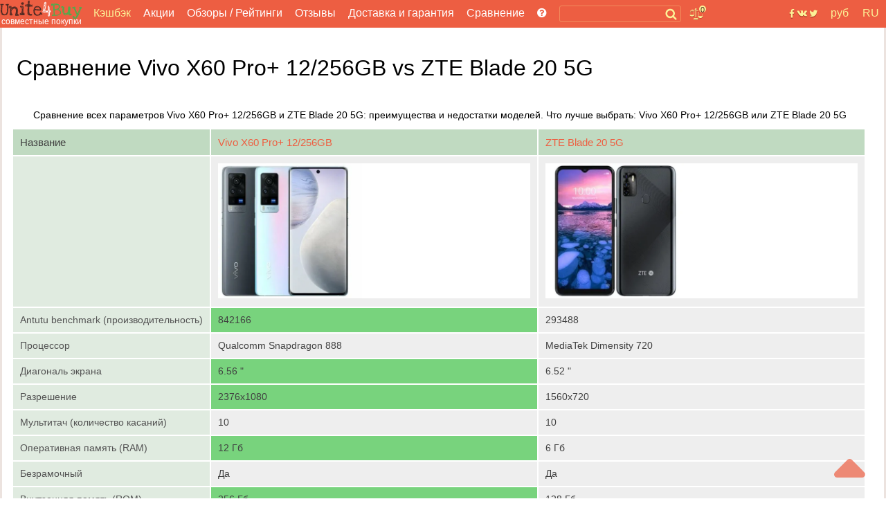

--- FILE ---
content_type: text/html; charset=utf-8
request_url: https://unite4buy.ru/sravnenie-ZTE-Blade-20-5G_Vivo-X60-Pro-Plus/
body_size: 22986
content:


<!DOCTYPE html>
<html lang="ru"  >
<head>
    
    
    <meta charset="utf-8">
    <meta http-equiv="X-UA-Compatible" content="IE=edge">
    <meta name="viewport" content="width=device-width, initial-scale=1">

    
        <link rel="preload" as="image" href="https://unite4buy.com/resize/110/-/media/images/2021/01/05/vivo-x60-pro-main-0_t3JbN6R.jpg" />
        <link rel="preload" as="image" href="https://unite4buy.com/resize/110/-/media/images/2020/11/04/zte_blade_20_main_0.jpg" />  
        <meta content='Сравнение всех параметров Vivo X60 Pro+ 12/256GB и ZTE Blade 20 5G: преимущества и недостатки моделей. Что лучше выбрать: Vivo X60 Pro+ 12/256GB или ZTE Blade 20 5G' name="description">
        
        
        <link rel="preload" href="/static/css/fonts/fontawesome-webfont.woff2?v=4.7.0" as="font" type="font/woff2" crossorigin>
        
        <link rel="preload" href="/static/css/sgs14.css" as="style" onload="this.onload=null;this.rel='stylesheet'">
        <noscript><link rel="stylesheet" href="/static/css/sgs14.css"></noscript>
        <link rel="preload" href="/static/css/media.17.07.22.css" as="style" onload="this.onload=null;this.rel='stylesheet'">
        <noscript><link rel="stylesheet" href="/static/css/media.17.07.22.css"></noscript>
        <link rel="preload" href="/static/css/font-awesome/font-awesome.min.css" as="style" onload="this.onload=null;this.rel='stylesheet'">
        <noscript><link rel="stylesheet" href="/static/css/font-awesome/font-awesome.min.css"></noscript>
        <link rel="preload" href="/static/css/custom.040720.css" as="style" onload="this.onload=null;this.rel='stylesheet'">
        <noscript><link rel="stylesheet" href="/static/css/custom.040720.css"></noscript>
        
        <style>
        *,:after,:before{-webkit-box-sizing:inherit;box-sizing:inherit}:root{-moz-tab-size:4;-o-tab-size:4;tab-size:4}@font-face{font-display:swap;font-family:FontAwesome;src:url(/static/css/fonts/fontawesome-webfont.woff2?v=4.7.0) format("woff2");font-weight:400;font-style:normal}body{font-family:-apple-system,BlinkMacSystemFont,Segoe UI,Roboto,Ubuntu,Helvetica,Arial,sans-serif,"Apple Color Emoji","Segoe UI Emoji",Segoe UI Symbol;background:#fff}img{max-width:100%;height:auto}.clear{clear:both}.pad-20{width:100%;height:20px;clear:both}a{color:#ed5f42;text-decoration:none}a:hover{color:#f33c18;text-decoration:none}.body-wrapper{width:100%;height:100%;margin:0 auto}.bn-title{border-bottom:1px solid #ededed}.bn-title__h2{text-align:center}.bn-line{width:100%;margin:4px 0;padding:8px 0}.bn-line--active{background:#f8f8f8;border-left:3px solid #ed5f42;box-sizing:border-box}.bn-stats{color:#707070;font-size:.8em}.bn-price{float:left;width:6%;font-size:.9em;padding:10px 4px}.bn-price__usd{color:#2f812b}.bn-price__rub{color:#707070}.bn-numb{float:left;width:5%;color:#ce2a24;padding:6px 0 2px 0}.bn-chartbox{float:left;padding:0;background:#edeeed;width:64%}.bn-chart{background:#50ab4c;border-right:1px solid #2f812b}.bn-chart.geekbench_item{background:#18aaf5;border-right:1px solid #2f812b}.bn-footer{border-top:1px solid #ededed;text-align:center;padding:8px}.bn-box{border:1px solid #ededed}.main__btn{display:inline-block;border:1px solid #ed5e42;padding:4px 8px;margin:8px;border-radius:4px}.page-wrapper{height:100%;margin:0 auto;background:#fff}.cntr{text-align:center}.main{background:#fff;border-left:3px solid #ece3df;border-right:3px solid #ece3df}.n-menu{padding-left:4px}.n-menu a{color:#fff;text-decoration:none;font-size:1em;font-weight:400}.n-menu a:hover{color:#fff297;text-decoration:underline}.n-menu ul{width:100%;list-style:none;margin:0;padding:0;text-align:center;background:#ed5e42}.n-menu li{display:inline-block;margin-right:10px;margin-left:4px;box-sizing:border-box;vertical-align:middle;text-align:left;line-height:.85}.n-reviews{color:#fff}.n-reviews:hover>div{cursor:pointer;visibility:visible;opacity:1;z-index:1200;transition:.3s;transform:translateY(0);transition-delay:0s,0s,.3s;background:#ed5e42}.n-reviews__drop{visibility:hidden;opacity:0;position:absolute;background:#ed5e42;z-index:1200;color:#fff;width:128px;padding-top:15px;transition:all .3s ease-in-out 0s,visibility 0s linear .3s,z-index 0s linear 10ms}.n-review__btn{display:block;color:#fff297;padding:8px 8px;font-size:.9em}.oneline{margin:10px 0 0 0}h1,h2,h3,h4,h5{font-weight:400}.fa{display:inline-block;font:normal normal normal 14px/1 FontAwesome;font-size:inherit;text-rendering:optimizeSpeed;-webkit-font-smoothing:antialiased;-moz-osx-font-smoothing:grayscale}.fa-lg{font-size:1.33333333em;line-height:.75em;vertical-align:-15%;min-width:22px;min-height:16px}.fa-bars:before,.fa-navicon:before,.fa-reorder:before{content:"\f0c9"}.footer-wrapper{clear:both;background:#ededed}.footer{background:#ededed;padding-top:16px}.footer__left{text-align:left}.footer__center{padding:5px}.footer__right{text-align:right}.footer__bottom{text-align:center;padding:10px;font-size:.8em;color:#666}.b-logobox__logo--footer{width:68px;height:28px}.b-logobox__txt--footer{font-size:.8em;color:#ed5e42;padding-left:11%}.n-header-wrapper{background:#ed5e42;position:fixed;width:100%;z-index:900}.n-header{background:#ed5e42;height:40px;max-width:1280px;margin:auto}.n-header-compensator{height:40px}.hbl{float:left;height:40px;box-sizing:border-box}.hbr{float:right;box-sizing:border-box}.n-header__logo{margin-right:8px;width:119px;height:40px;background:url(/static/img18/logo18.svg) no-repeat}.n-header__logo-text{text-align:center;color:#fff;font-size:12px;padding-top:24px}.n-header__searchbox{position:relative;height:40px;margin:0 2px 0 8px}.n-header__search{border:1px solid #f28b5c;border-radius:3px;background:#ed5e42;margin-top:8px;position:relative;color:#fcf297;box-sizing:border-box;padding:1px 2px;font-size:.9em;height:24px;width:100%}.n-header__s-icon{width:17px;height:17px;background:url(/static/img18/search.svg) no-repeat center;position:absolute;top:12px;right:6px}.hide-r-search{height:0;visibility:hidden;opacity:0;z-index:-1}.r-search{display:none;height:40px;padding:10px 16px 6px 16px;box-sizing:border-box;text-align:center;width:100px;color:#fff}.r-search-pan{margin:0 8px}.n-header__compare{border-radius:3px;padding:2px 4px;margin:12px 10px 8px 10px;background:url(/static/img18/compare.svg) no-repeat;background-size:contain;width:20px;height:20px;position:relative}.n-header__compare-n{width:14px;height:14px;color:#502a23;background:#fcf297;border:2px solid #ed5e42;text-align:center;position:absolute;top:-6px;right:-6px;border-radius:50%;font-size:.7em}.n-header__compare:hover{background-color:#d65238}.compare-table th{background:#c0dac1;font-weight:400;color:#000;font-size:1.1em}.comp{position:absolute;right:-100px;top:10px;background-color:#fff;border:2px solid #ed5e42;box-sizing:border-box;width:280px;font-size:.8em}.comp__hint{color:#ed5e42}.comp:before{content:"";width:0;height:0;border-left:8px solid transparent;border-right:8px solid transparent;border-bottom:8px solid #ed5e42;position:absolute;top:-8px;right:36px}.compare-table{border-collapse:collapse;width:98%;background:#eee}.compare-table tr>.compare-table__cell:first-child{white-space:nowrap}.compare-table th,td{text-align:left;padding:10px;border-style:solid;border-width:0 2px 2px 0;border-color:#fff;color:#404040}.compare-table td:first-child{background:#e0ebe0;color:#525252}.compare-table__cell{padding:10px}.compare-table__cell--best{background:#78d37d}.compare-table td:first-child i{color:#ed5e42}.compare-close__btn{display:inline-block;color:#525252;margin-left:6px}.compare-close__btn:hover{color:#333;cursor:pointer}.compare-clear__btn{display:inline-block;color:#525252;margin-left:10px}.compare-clear__btn:hover{color:#333;cursor:pointer}.hide-comp{visibility:hidden;opacity:0;z-index:-1;height:0;width:0;padding:0;margin:0}.comp__header{padding:4px;color:#d65238;font-size:1.2em}.comp__line{padding:4px}a.comp__btn{display:inline-block;border:1px solid #ed5e42;padding:4px 8px;margin:8px;border-radius:4px;text-transform:uppercase;color:#ed5e42}.n-soc{background:url(/static/img18/social.svg) no-repeat center;width:42px;height:40px;margin:0 8px}.n-soc:hover{cursor:pointer;filter:invert(0);background-color:#d65238}.n-soc:hover>div{cursor:pointer;visibility:visible;opacity:1;z-index:1200;transform:translateY(0);transition-delay:0s,0s,.3s}.n-soc__drop{visibility:hidden;opacity:0;z-index:-1}.n-soc__drop{position:absolute;background:#ce4e34;z-index:1200;color:#fcf297;margin-top:40px}.n-social{padding-top:8px}.n-social__btn{display:block;color:#fff297;padding:8px 8px;font-size:.9em}.n-social__txt{font-size:1em;margin-left:8px}.n-lang{height:40px;color:#fcf297;box-sizing:border-box;position:relative;padding:10px 0 6px 0;text-align:center;width:45px}.n-lang:hover{cursor:pointer;background-color:#d65238;color:#fff297}.n-lang:hover>div{cursor:pointer;visibility:visible;opacity:1;z-index:1200;transition:.3s;transform:translateY(0);transition-delay:0s,0s,.3s}.n-lang__drop{visibility:hidden;opacity:0;z-index:-1;transition:all .3s ease-in-out 0s,visibility 0s linear .3s,z-index 0s linear 10ms;background:#ce4e34;margin-top:11px;position:relative;width:140px;overflow:hidden;left:-95px}.n-lang__drop a{color:#fcf297}.n-lang__drop a:hover{color:#fff;text-decoration:underline}.n-lang__item{padding:8px 4px;width:33%;float:left}.n-lang__item:hover{background:#963b28;color:#fff297}.n-currency__item{padding:8px 2px;width:50%;float:left}.n-currency__item:hover{background:#963b28;color:#fff297}.hbmm{display:none;float:left;margin:8px;color:#fff}.hide-m-menu{visibility:hidden;opacity:0;z-index:-1;height:0;margin:0;padding:0}.m-menu{position:relative}.m-menu a{color:#fff}.m-menu__line{padding:8px 16px;border-bottom:1px solid rgba(0,0,0,.1)}.m-menu__line--separator{height:4px;background:rgba(0,0,0,.1)}.m-menu__line :last-of-type{border-bottom:none}.m-menu__compensator{height:20px}.m-menu__gradient{position:absolute;bottom:0;left:0;width:calc(100% - 80px);height:32px;background-image:linear-gradient(to top,rgba(237,94,66,1) 0,rgba(237,94,66,0) 100%)}.m-menu__gradient--off{display:none}.n-sbox{position:absolute;display:block;top:42px;background:#ebf5eb;border-top:1px solid #b8c6b9;box-shadow:0 2px 2px rgba(0,0,0,.3);z-index:900;width:100%;max-width:1200px;margin:auto;text-align:left;box-sizing:border-box}.n-sbox:before{content:"";width:0;height:0;border-left:8px solid transparent;border-right:8px solid transparent;border-bottom:8px solid #ebf5eb;position:absolute;top:-8px;right:30%}.hide-n-sbox{visibility:hidden;opacity:0;z-index:-1;height:0;padding:0;margin:0}.n-sbox__title{font-size:1em;color:#525252;padding:6px 12px}.n-sbox__line--grey{background:#a7afa8;padding:3px 12px}.n-sbox__line--grey a{color:#fff}.button_up{width:45px;height:45px;opacity:.7;position:fixed;bottom:30px;cursor:pointer;right:30px;fill:#ed5e42;z-index:1000}.button_up:hover{opacity:1}.grid:after,[class*=col-],[class*=grid],[class*=mobile-]{-webkit-box-sizing:border-box;-moz-box-sizing:border-box;box-sizing:border-box}[class*=col-]{float:left;min-height:1px;padding-right:16px}[class*=col-] [class*=col-]:last-child{padding-right:16px}.grid{width:100%;max-width:1440px;min-width:748px;margin:0 auto;overflow:hidden}.grid:after{content:"";display:table;clear:both}.grid-pad{padding-left:16px;padding-right:0}.col-4-12{width:33.33%}@media screen and (max-width:1156px){.n-menu{margin-top:4px}.n-header__searchbox{width:600px}.n-social__txt{display:none}.n-soc__drop{min-width:42px;text-align:center}.hbmm{display:block;z-index:3000}.hide-menu{display:none}}@media screen and (max-width:960px){.n-header__searchbox{width:450px}}@media screen and (max-width:856px){.hbl .n-header__logo{margin:5px 0 8px 0;width:52px;height:32px;background-image:var(--icon-u4b)}.n-header__logo-text{display:none}.hide-on-tablet{display:none!important;width:0;height:0}}.bn-name{float:left;width:25%;color:#ed5f42;text-align:right;padding:10px;position:relative}.madeinsp5{display:inline-block;background:transparent url(/static/img18/sp5__logo.svg) no-repeat;background-size:contain;width:60px;height:33px;-webkit-filter:grayscale(100%);-moz-filter:grayscale(100%);-o-filter:grayscale(100%);filter:grayscale(100%);-webkit-transition:all .5s;-moz-transition:all .5s;-o-transition:all .5s;transition:all .5s}.madeinsp5:hover{-webkit-filter:none;-moz-filter:none;-ms-filter:none;-o-filter:none;filter:none}.b-logobox__logo{font-size:2.6em}.b-logobox__logo--footer{width:68px;height:28px}.b-logobox__txt--footer{font-size:.8em;color:#ed5e42;padding-left:11%}.logo-color1{color:#502a23}.logo-color2{color:#ed5e42}.logo-color3{color:#50ab4c}.rating-wrapper{display:block;width:170px;margin:auto}.rating{border:none;margin:0}.rating>input{display:none}.rating>label:before{margin-top:2px;padding:0 5px 0 5px;font-size:1.25em;font-family:FontAwesome;display:inline-block;content:"\f005"}.rating>.half:before{content:"\f089";position:absolute}.rating>label{color:#ccc;float:right;margin:4px 1px 0 0;height:25px}.rating>input.radio-btn:checked~label,.rating>label:hover,.rating>label:hover~label{color:#db4e32!important;cursor:pointer}.rating>input.radio-btn:checked~label:before,.rating>label:hover:before,.rating>label:hover~label:before{color:#db4e32!important;cursor:pointer}@media screen and (max-width:767px){.n-header__searchbox{width:350px}nav ul{display:none}.grid{width:100%;min-width:0;margin-left:0;margin-right:0;padding-left:8px;padding-right:8px}[class*=col-]{width:auto;float:none;margin:8px 0;padding-left:0;padding-right:8px}[class*=col-] [class*=col-]{padding-right:0}[class*=col-] [class*=col-]:last-child{padding-right:0}[class*=mobile-col-]{float:left;margin:0 0 8px;padding-left:0;padding-right:8px;padding-bottom:0}.hide-on-mobile{display:none!important;width:0;height:0}.bn-name{width:60%;font-size:.9em}.bn-numb{width:20%;padding:10px 4px 4px 10px}.bn-price{width:20%;padding:10px 4px 4px 10px;font-size:.8em}.compare-table td,.compare-table th{text-align:left;padding:4px;border-style:solid;border-width:0 1px 1px 0;border-color:#fff;color:#404040}.compare-table tr>.compare-table__cell:first-child{white-space:normal}.rating{text-align:left;width:170px}.rating>label:before{padding:0 10px 0 0}}@media screen and (max-width:622px){.n-header__searchbox{width:300px}}@media screen and (max-width:560px){.n-header__searchbox{width:180px}}@media screen and (max-width:476px){.hide-menu--soc{display:none}.n-social__txt{display:inline-block}}@media screen and (max-width:415px){.n-header__searchbox{display:none}.r-search{display:block}.hbl .r-search{width:120px}}@media screen and (max-width:360px){.page-wrapper{display:block;max-width:360px}.n-lang__item{padding:8px 2px}.n-currency__item{padding:8px 0}.r-search{padding:10px 6px 6px 6px;width:100px}}@media screen and (max-width:320px){.page-wrapper{display:block;max-width:320px}.hbl .r-search{width:95px}}
        </style>


    
    
        <meta name='yandex-verification' content='624b41e1107b6f48' />
    
    <meta name="a.validate.01" content="abe72ccc4eaca616a8ce80f60a492075919f" />


    
    
        <link rel="alternate" href="https://unite4buy.ru/sravnenie-ZTE-Blade-20-5G_Vivo-X60-Pro-Plus/" hreflang="ru" />
    
        <link rel="alternate" href="https://unite4buy.com/compare-ZTE-Blade-20-5G_Vivo-X60-Pro-Plus/" hreflang="en" />
    
        <link rel="alternate" href="https://unite4buy.com/es/comparar-ZTE-Blade-20-5G_Vivo-X60-Pro-Plus/" hreflang="es" />
    
        <link rel="alternate" href="https://unite4buy.com/fr/comparatif-ZTE-Blade-20-5G_Vivo-X60-Pro-Plus/" hreflang="fr" />
    
        <link rel="alternate" href="https://unite4buy.com/pt/comparison-ZTE-Blade-20-5G_Vivo-X60-Pro-Plus/" hreflang="pt" />
    
        <link rel="alternate" href="https://unite4buy.com/it/compara-ZTE-Blade-20-5G_Vivo-X60-Pro-Plus/" hreflang="it" />
    
        <link rel="alternate" href="https://unite4buy.com/de/vergleichj-ZTE-Blade-20-5G_Vivo-X60-Pro-Plus/" hreflang="de" />
    
        <link rel="alternate" href="https://unite4buy.com/pl/porownaj-ZTE-Blade-20-5G_Vivo-X60-Pro-Plus/" hreflang="pl" />
    
        <link rel="alternate" href="https://unite4buy.com/el/synkrisi-ZTE-Blade-20-5G_Vivo-X60-Pro-Plus/" hreflang="el" />
    
        <link rel="alternate" href="https://unite4buy.com/nl/vergelijk-ZTE-Blade-20-5G_Vivo-X60-Pro-Plus/" hreflang="nl" />
    
        <link rel="alternate" href="https://unite4buy.com/cs/ZTE-Blade-20-5G_Vivo-X60-Pro-Plus-porovnani/" hreflang="cs" />
    
        <link rel="alternate" href="https://unite4buy.com/tr/ZTE-Blade-20-5G_Vivo-X60-Pro-Plus-karsilastirma/" hreflang="tr" />
    
        <link rel="alternate" href="https://unite4buy.com/id/perbandingan-ZTE-Blade-20-5G_Vivo-X60-Pro-Plus/" hreflang="id" />
    
        <link rel="alternate" href="https://unite4buy.com/ko/compare-ZTE-Blade-20-5G_Vivo-X60-Pro-Plus/" hreflang="ko" />
    
        <link rel="alternate" href="https://unite4buy.com/ja/compare-ZTE-Blade-20-5G_Vivo-X60-Pro-Plus/" hreflang="ja" />
    
        <link rel="alternate" href="https://unite4buy.com/zh/compare-ZTE-Blade-20-5G_Vivo-X60-Pro-Plus/" hreflang="zh" />
    
        <link rel="alternate" href="https://unite4buy.com/no/sammenligne-ZTE-Blade-20-5G_Vivo-X60-Pro-Plus/" hreflang="no" />
    
        <link rel="alternate" href="https://unite4buy.com/sv/jamfor-ZTE-Blade-20-5G_Vivo-X60-Pro-Plus/" hreflang="sv" />
    
        <link rel="alternate" href="https://unite4buy.com/da/sammenlign-ZTE-Blade-20-5G_Vivo-X60-Pro-Plus/" hreflang="da" />
    
        <link rel="alternate" href="https://unite4buy.com/fi/vertailu-ZTE-Blade-20-5G_Vivo-X60-Pro-Plus/" hreflang="fi" />
    
        <link rel="alternate" href="https://unite4buy.com/sk/porovnanie-ZTE-Blade-20-5G_Vivo-X60-Pro-Plus/" hreflang="sk" />
    
        <link rel="alternate" href="https://unite4buy.com/he/compare-ZTE-Blade-20-5G_Vivo-X60-Pro-Plus/" hreflang="he" />
    
        <link rel="alternate" href="https://unite4buy.com/ar/compare-ZTE-Blade-20-5G_Vivo-X60-Pro-Plus/" hreflang="ar" />
    

    <link rel= "preconnect" href="https://partner.googleadservices.com" />
    <link rel= "preconnect" href="https://adservice.google.com" />
    <link rel= "preconnect" href="https://pagead2.googlesyndication.com" />
    <link rel= "preconnect" href="https://www.google-analytics.com" />
    
    
    
    <style>
        :root{--icon-u4b:url("[data-uri]")}.card-s{box-sizing:border-box;height:8vh;overflow:hidden;border:1px solid transparent;border-bottom-color:#ebedf0;padding-top:4px;position:relative}.card-s__img{float:left;width:48px;height:40px;margin-top:4px;background-position:center;background-repeat:no-repeat;background-size:contain}.card-s__left{float:left;height:56px}.card-s__right{float:right;width:76px;height:56px;padding-top:7px}.card-s__right--comp{float:right;text-align:center;width:36px;height:56px;padding-top:7px}.card-s__title{color:#ed5e42;max-width:180px}.card-s__desc{display:inline-block;color:#8b9cb2;border:1px solid #d1d6dd;padding:2px 4px;border-radius:3px}.input-compare{min-width:300px;height:28px;border:1px solid #ed5e42;border-radius:4px}.btn-compare{display:inline-block;border:1px solid #ed5e42;padding:4px 8px;margin:8px;border-radius:4px;text-transform:uppercase;color:#ed5e42;background-color:#fff}.btn-compare:hover{background-color:#ed5e42;color:#fff}
    </style>
    
    <!-- Yandex.RTB -->
    
        <script >window.yaContextCb=window.yaContextCb||[]</script>
        <script>
            if (!(/Android|webOS|iPhone|iPad|iPod|BlackBerry|BB|PlayBook|IEMobile|Windows Phone|Kindle|Silk|Opera Mini/i.test(navigator.userAgent))) {
                document.addEventListener('DOMContentLoaded',function() { var e=document.createElement("script");e.type="text/javascript",e.async=!0,e.src="https://yandex.ru/ads/system/context.js";var a=document.getElementsByTagName("script")[0];a.parentNode.insertBefore(e,a);}, false);
            } else {
                var lazyadsense=!1;window.addEventListener("scroll",function(){(0!=document.documentElement.scrollTop&&!1===lazyadsense||0!=document.body.scrollTop&&!1===lazyadsense)&&(!function(){var e=document.createElement("script");e.type="text/javascript",e.async=!0,e.src="https://yandex.ru/ads/system/context.js";var a=document.getElementsByTagName("script")[0];a.parentNode.insertBefore(e,a)}(),lazyadsense=!0)},!0);
            }
        </script>
     

    <link rel="icon" href="/static/img/favicon.ico" type="image/x-icon">
     


    <title>Сравнение Vivo X60 Pro+ 12/256GB vs ZTE Blade 20 5G</title>
    <base href="/"/>
</head>

<body style="margin:0;">
    <script>
        
    </script>
<div class="button_up" onclick="Up()"> 
<svg xmlns="http://www.w3.org/2000/svg" viewBox="0 0 320 512">
    <path d="M9.39 265.4l127.1-128C143.6 131.1 151.8 128 160 128s16.38 3.125 22.63 9.375l127.1 128c9.156 9.156 11.9 22.91 6.943 34.88S300.9 320 287.1 320H32.01c-12.94 0-24.62-7.781-29.58-19.75S.2333 274.5 9.39 265.4z" />
</svg>
</div>
<div class="body-wrapper">
    <div class="page-wrapper">
        <!-- header master -->
        <!-- header wrapper -->
        

 <script type="application/ld+json">
        {
          "@context" : "https://schema.org",
          "@type" : "Organization",
          "name" : "Unite4Buy",
            
          "url" : "https://unite4buy.ru/",
          "sameAs" : [
            
            "https://vk.com/club67137438",
            "https://twitter.com/Unite4Buy",
            "https://www.youtube.com/channel/UCEO7oYR5miD2SluivbuMeSw"
            
            
            
          ]
        }
</script>
        <div class="n-header-wrapper">
            <header class="n-header">
                <div class="hbmm" style="margin-top: 6px;">
                    <nav class="n-menu" onclick="toggleMobileMenu()">
                        <i class="fa fa-navicon fa-lg"></i>
                    </nav>
                </div>
                <div class="hbl">
                    <a href='/' aria-label='совместные покупки'>
                    <div class="n-header__logo" title="unite4buy">
                        <div class="n-header__logo-text hide-on-tablet"> 
                        совместные покупки 
                        </div>
                    </div>
                    </a>
                </div>

                <div class="hbl hide-menu">
                    <!-- B-menu -->
                    <nav class="n-menu">
                        <ul>
                            
                              <li class="oneline"><a style="color:#fcf297" target="_blank" href="https://u4b.ru/">Кэшбэк</a></li>
                           
                            <li class="oneline"><a href='/'>Акции</a></li>
                           
                                <li class="oneline n-reviews">Обзоры / Рейтинги
                                    <div class="n-reviews__drop">
                                        <div class="n-reviews__lst">
                                            <a class="n-review__btn" href='/reviews/'
                                            title='Обзоры'>
                                                Обзоры
                                            </a>
                                            <a class="n-review__btn" href='/ratings/'
                                            title='Рейтинги'>
                                                Рейтинги
                                            </a>
                                        </div>
                                    </div>
                                </li>
                            
                            <li  class="oneline "><a href='/otzyvy/' >Отзывы</a></li>
                            <li class="oneline "><a href='/dostavka-i-garantiya/'>Доставка и гарантия</a></li>
                            <li class="oneline n-reviews">Сравнение
                                <div class="n-reviews__drop">
                                    <div class="n-reviews__lst">
                                        <a class="n-review__btn" href='/comparelist/1/'>Сравнение телефонов</a>
                                         <a class="n-review__btn" href='/cpu/list-of-compare/1/'>Сравнение процессоров</a>
                                    </div>
                                </div>
                            </li>
                            <li class="oneline"><a href='/howto/' title='Помощь?'> <i class="fa fa-question-circle"></i></a>
                            </li>
                        </ul>
                        <div class="clear"></div>
                    </nav>
                    <!-- /B-menu-->
                </div>

                <div class="hbl">

                    <div class="n-header__searchbox">
                        <form method=GET class="searchform">
                            <label><input type="text" id="desktop-search" class="n-header__search" onclick="toggleSbox()"></label>
                            <span class="search__button">
                                <span class="n-header__s-icon" title='Поиск'></span>
                            </span>
                        </form>

                    </div>

                    <!-- Toggle mobile search -->
                    <div class="r-search" onclick="toggleMsearch()">
                        <i class="fa fa-search-plus "></i> Поиск
                    </div>
                    <!-- /Toggle mobile search -->

                </div>

                <div class="hbl">
                        <div class="n-header__compare" title='Сравнение' onclick="toggleComp()">
                            <div class="n-header__compare-n">0</div>
                            <!-- comparison pop-up-->
                            <!-- / comparison pop-up-->
                            
                        </div>
                        <div style="position:relative;width:10px;height:0px;" title='Сравнение' >
                            <!-- comparison pop-up-->
                            <!-- / comparison pop-up-->
                            <div class="comp hide-comp" id="comp">
                                <div class="comp__header">Сравнение:</div>
                                <!-- -->
                                <span class="comp__lines"></span>
                                <div class="comp__line cntr" id="compare__btn" >
                                    <a href="" class="comp__btn">сравнить <i class="fa fa-angle-right"></i></a>
                                </div>
                                <div class="comp__line comp__hint">
                                    Сравнить с:
                                </div>
                                <div class="comp__line comp__hint">
                                    Пожалуйста, введите название модели или его часть
                                </div>
                                <div class="comp__line comp__hint">
                                    <input class="comp__hint" id=comparesearch value="" autocomplete=off>&nbsp;<i class="fa fa-search"></i>
                                </div>
                                <span class="comp__searchlines"></span>
                            </div>
                        </div>
                </div>

                <!-- float right-->
                <div class="hbr">
                    <div class="n-lang">
                    
RU
<div class="n-lang__drop">

    

    
    <a href='https://unite4buy.com/compare-ZTE-Blade-20-5G_Vivo-X60-Pro-Plus/' rel="nofollow">
        <div class="n-lang__item">EN</div>
    </a>
    

    
    <a href='https://unite4buy.com/es/comparar-ZTE-Blade-20-5G_Vivo-X60-Pro-Plus/' rel="nofollow">
        <div class="n-lang__item">ES</div>
    </a>
    

    
    <a href='https://unite4buy.com/fr/comparatif-ZTE-Blade-20-5G_Vivo-X60-Pro-Plus/' rel="nofollow">
        <div class="n-lang__item">FR</div>
    </a>
    

    
    <a href='https://unite4buy.com/pt/comparison-ZTE-Blade-20-5G_Vivo-X60-Pro-Plus/' rel="nofollow">
        <div class="n-lang__item">PT</div>
    </a>
    

    
    <a href='https://unite4buy.com/it/compara-ZTE-Blade-20-5G_Vivo-X60-Pro-Plus/' rel="nofollow">
        <div class="n-lang__item">IT</div>
    </a>
    

    
    <a href='https://unite4buy.com/de/vergleichj-ZTE-Blade-20-5G_Vivo-X60-Pro-Plus/' rel="nofollow">
        <div class="n-lang__item">DE</div>
    </a>
    

    
    <a href='https://unite4buy.com/pl/porownaj-ZTE-Blade-20-5G_Vivo-X60-Pro-Plus/' rel="nofollow">
        <div class="n-lang__item">PL</div>
    </a>
    

    
    <a href='https://unite4buy.com/el/synkrisi-ZTE-Blade-20-5G_Vivo-X60-Pro-Plus/' rel="nofollow">
        <div class="n-lang__item">EL</div>
    </a>
    

    
    <a href='https://unite4buy.com/nl/vergelijk-ZTE-Blade-20-5G_Vivo-X60-Pro-Plus/' rel="nofollow">
        <div class="n-lang__item">NL</div>
    </a>
    

    
    <a href='https://unite4buy.com/cs/ZTE-Blade-20-5G_Vivo-X60-Pro-Plus-porovnani/' rel="nofollow">
        <div class="n-lang__item">CS</div>
    </a>
    

    
    <a href='https://unite4buy.com/tr/ZTE-Blade-20-5G_Vivo-X60-Pro-Plus-karsilastirma/' rel="nofollow">
        <div class="n-lang__item">TR</div>
    </a>
    

    
    <a href='https://unite4buy.com/id/perbandingan-ZTE-Blade-20-5G_Vivo-X60-Pro-Plus/' rel="nofollow">
        <div class="n-lang__item">ID</div>
    </a>
    

    
    <a href='https://unite4buy.com/ko/compare-ZTE-Blade-20-5G_Vivo-X60-Pro-Plus/' rel="nofollow">
        <div class="n-lang__item">KO</div>
    </a>
    

    
    <a href='https://unite4buy.com/ja/compare-ZTE-Blade-20-5G_Vivo-X60-Pro-Plus/' rel="nofollow">
        <div class="n-lang__item">JA</div>
    </a>
    

    
    <a href='https://unite4buy.com/zh/compare-ZTE-Blade-20-5G_Vivo-X60-Pro-Plus/' rel="nofollow">
        <div class="n-lang__item">ZH</div>
    </a>
    

    
    <a href='https://unite4buy.com/no/sammenligne-ZTE-Blade-20-5G_Vivo-X60-Pro-Plus/' rel="nofollow">
        <div class="n-lang__item">NO</div>
    </a>
    

    
    <a href='https://unite4buy.com/sv/jamfor-ZTE-Blade-20-5G_Vivo-X60-Pro-Plus/' rel="nofollow">
        <div class="n-lang__item">SV</div>
    </a>
    

    
    <a href='https://unite4buy.com/da/sammenlign-ZTE-Blade-20-5G_Vivo-X60-Pro-Plus/' rel="nofollow">
        <div class="n-lang__item">DA</div>
    </a>
    

    
    <a href='https://unite4buy.com/fi/vertailu-ZTE-Blade-20-5G_Vivo-X60-Pro-Plus/' rel="nofollow">
        <div class="n-lang__item">FI</div>
    </a>
    

    
    <a href='https://unite4buy.com/sk/porovnanie-ZTE-Blade-20-5G_Vivo-X60-Pro-Plus/' rel="nofollow">
        <div class="n-lang__item">SK</div>
    </a>
    

    
    <a href='https://unite4buy.com/he/compare-ZTE-Blade-20-5G_Vivo-X60-Pro-Plus/' rel="nofollow">
        <div class="n-lang__item">HE</div>
    </a>
    

    
    <a href='https://unite4buy.com/ar/compare-ZTE-Blade-20-5G_Vivo-X60-Pro-Plus/' rel="nofollow">
        <div class="n-lang__item">AR</div>
    </a>
    

</div>

                    </div>
                </div>
                <div class="hbr">
                    <div class="n-lang">
                        

руб
    <div class="n-lang__drop">
        
            
            <span onclick="javascript:set_currency('AED')">
                <span class="n-currency__item">AED درهم</span>
            </span>
        
            
            <span onclick="javascript:set_currency('BHD')">
                <span class="n-currency__item">BHD دب</span>
            </span>
        
            
            <span onclick="javascript:set_currency('BRL')">
                <span class="n-currency__item">BRL R$</span>
            </span>
        
            
            <span onclick="javascript:set_currency('CNY')">
                <span class="n-currency__item">CNY ¥</span>
            </span>
        
            
            <span onclick="javascript:set_currency('CZK')">
                <span class="n-currency__item">CZK Kč</span>
            </span>
        
            
            <span onclick="javascript:set_currency('DKK')">
                <span class="n-currency__item">DKK kr</span>
            </span>
        
            
            <span onclick="javascript:set_currency('EUR')">
                <span class="n-currency__item">EUR €</span>
            </span>
        
            
            <span onclick="javascript:set_currency('GBP')">
                <span class="n-currency__item">GBP £</span>
            </span>
        
            
            <span onclick="javascript:set_currency('IDR')">
                <span class="n-currency__item">IDR Rp</span>
            </span>
        
            
            <span onclick="javascript:set_currency('ILS')">
                <span class="n-currency__item">ILS ₪</span>
            </span>
        
            
            <span onclick="javascript:set_currency('INR')">
                <span class="n-currency__item">INR ₹</span>
            </span>
        
            
            <span onclick="javascript:set_currency('JPY')">
                <span class="n-currency__item">JPY ¥</span>
            </span>
        
            
            <span onclick="javascript:set_currency('KRW')">
                <span class="n-currency__item">KRW ₩</span>
            </span>
        
            
            <span onclick="javascript:set_currency('KWD')">
                <span class="n-currency__item">KWD د.ك</span>
            </span>
        
            
            <span onclick="javascript:set_currency('NOK')">
                <span class="n-currency__item">NOK kr</span>
            </span>
        
            
            <span onclick="javascript:set_currency('PLN')">
                <span class="n-currency__item">PLN zł</span>
            </span>
        
            
            <span onclick="javascript:set_currency('QAR')">
                <span class="n-currency__item">QAR ريال</span>
            </span>
        
            
            <span onclick="javascript:set_currency('RUB')">
                <span class="n-currency__item">RUB руб</span>
            </span>
        
            
            <span onclick="javascript:set_currency('SAR')">
                <span class="n-currency__item">SAR SAR</span>
            </span>
        
            
            <span onclick="javascript:set_currency('SEK')">
                <span class="n-currency__item">SEK kr</span>
            </span>
        
            
            <span onclick="javascript:set_currency('TRY')">
                <span class="n-currency__item">TRY ₺</span>
            </span>
        
            
            <span onclick="javascript:set_currency('UAH')">
                <span class="n-currency__item">UAH грн</span>
            </span>
        
    </div>

                    </div>
                </div>


                <div class="hbr  hide-menu--soc">
                    
                        <div class="n-soc">
                            <div class="n-soc__drop">
                                <div class="n-social">
                                    <a class="n-social__btn" href='/deals/'
                                            title='Новости'>
                                                Новости
                                    </a>
                                    <a class="n-social__btn" href='/Contacts/' target="_blank"
                                       title='Контакты'>
                                        <i class="fa fa-envelope"></i><span class="n-social__txt">Контакты</span>
                                    </a>
                                    
                                    <a class="n-social__btn" href="https://vk.com/club67137438" target="_blank"
                                       title="Группа Вконтакте">
                                        <i class="fa fa-vk"></i><span class="n-social__txt">Группа Вконтакте</span>
                                    </a>
                                    
                                    
                                    
                                    
                                    <a class="n-social__btn" href="https://twitter.com/Unite4Buy" target="_blank"
                                       title="twitter">
                                        <i class="fa fa-twitter"></i><span class="n-social__txt">Наш Twitter</span>
                                    </a>
                                    <a target=_blank href="https://t.me/unite4buy_official"  class="n-social__btn" title="telegram"><i class="fa fa-telegram"></i> <span class="n-social__txt">Telegram</span></a>
                                    
                                    
                                    
                                    <a class="n-social__btn"
                                       href="https://www.youtube.com/channel/UCEO7oYR5miD2SluivbuMeSw" target="_blank"
                                       title='Канал на YouTube'>
                                        <i class="fa fa-youtube-play"></i><span
                                            class="n-social__txt">Канал на YouTube</span>
                                    </a>
                                </div>
                            </div>

                        </div>
                    

                </div>
                <!--eof float right-->

                <!-- pop-up n-sbox | desktop searchpan -->
                <div class="n-sbox hide-n-sbox" id="n-sbox">
                    <div class="n-sbox__title">
                        возможно, вы искали
                    </div>
                    <!-- -->
                    <div class="n-sbox__line--grey item_line">
                        <a target=_blank class=item_search_pattern href='/search/?pattern='>посмотреть все результаты<span class=items_count></span></a>
                    </div>
                    <div class="n-sbox__title">
                        Обзоры
                    </div>
                    <!-- -->
                    <div class="n-sbox__line--grey review_line">
                        <a class=review_search_pattern target=_blank href="#">посмотреть все результаты<span class=reviews_count></span></a>
                    </div>
                </div>
                <!-- / pop-up n-sbox | desktop searchpan -->
            </header>

            <!-- Responsive search pan -->
            <div class="r-search-pan hide-r-search" id="r-search">
                <form method=GET class="searchform">
                 <label><input id="mobile-search" type="text" class="n-header__search" onclick="toggleMobileSbox()"></label>
                </form>
                <a class="m-search__button" href="#">
                    <span class="n-header__s-icon" title="Искать!"></span>
                </a>

                <!-- n-mobile-sbox Mobile search panel -->
                <div class="n-sbox hide-n-sbox" id="n-mobile-sbox">
                    <div class="n-sbox__title">
                        возможно, вы искали
                    </div>
                    <div class="m-sbox__line--grey item_line">
                        <a target=_blank class="m-item_search_pattern" href='/search/?pattern='>посмотреть все результаты<span class="m-items_count"></span></a>
                    </div>
                    <div class="n-sbox__title">
                        Обзоры
                    </div>
                    <div class="m-sbox__line--grey review_line">
                        <a class="m-review_search_pattern" target=_blank href="#">посмотреть все результаты<span class="m-reviews_count"></span></a>
                    </div>
                </div>
                <!-- /n-mobile-sbox Mobile search panel -->

            </div>

            <!-- /Responsive search pan -->

            <!-- pop-up mobile menu-->
            <div id="m-menu" class="hide-m-menu">
                <div class="m-menu">
                    <!-- sections-->
                    
                    <!-- nav -->
                    
                        <div class="m-menu__line"><a style="color:#fcf297" target=_blank href="https://u4b.ru/">Кэшбэк</a>
                        </div>
                    
                    <div class="m-menu__line "><a href='/'>Акции</a>
                    </div>
                    <div class="m-menu__line "><a href='/reviews/'>Обзоры</a>
                    </div>
                    
                    <div class="m-menu__line ">
                        <a href='/ratings/'>Рейтинги</a>
                    </div>
                    
                    
                    <div class="m-menu__line "><a href='/otzyvy/'>Отзывы</a>
                    </div>
                    <div class="m-menu__line "><a href='/dostavka-i-garantiya/'>Доставка и гарантия</a>
                    </div>
                    <div class="m-menu__line "><a href='/comparelist/1/'>Сравнение телефонов</a>
                    </div>
                    <div class="m-menu__line "><a href='/cpu/list-of-compare/1/'>Сравнение процессоров</a>
                    </div>
                    <div class="m-menu__line " ><a href='/howto/'>Помощь?</a>
                    </div>
                    <!-- /nav-->
                    <div class="m-menu__line--separator">
                    </div>

                    <!-- social nav -->
                        <div class="m-menu__line">
                                <a  href='/deals/'
                                        title='Новости'>
                                            Новости
                                </a>
                        </div>
                    <div class="m-menu__line">
                       
                        <a href='/Contacts/' target="_blank"
                           title='Контакты'><i class="fa fa-envelope"></i>&nbsp; Контакты</a></div>
                    
                    <div class="m-menu__line">
                        <a href="https://vk.com/club67137438" target="_blank"
                           title="Группа Вконтакте">
                            <i class="fa fa-vk"></i>&nbsp; Группа Вконтакте
                        </a>
                    </div>
                    
                    
                    
                    
                    <div class="m-menu__line">
                        <a href="https://twitter.com/Unite4Buy" target="_blank"
                           title="twitter">
                            <i class="fa fa-twitter"></i>&nbsp; Наш Twitter
                        </a>
                    </div>
                    <div class="m-menu__line">
                        <a href="https://t.me/unite4buy_official" target="_blank"
                           title="telegram">
                            <i class="fa fa-telegram"></i>&nbsp; Telegram
                        </a>
                    </div>
                    
                    
                    
                    <div class="m-menu__line">
                        <a href="https://www.youtube.com/channel/UCEO7oYR5miD2SluivbuMeSw" target="_blank"
                           title='Канал на YouTube'>
                            <i class="fa fa-youtube-play"></i>&nbsp; Канал на YouTube
                        </a>
                    </div>

                    <!-- /social nav -->
                </div>
                <div class="m-menu__compensator"></div>
            </div>
            <div class="m-menu__gradient m-menu__gradient--off"></div>
            <!-- / pop-up mobile menu-->

        </div>

        <!-- Compensator for fixed header-->
        <div class="n-header-compensator">
        </div>


        <div class="main-wrapper">
            
<main class="main grid grid-pad"  style="height: auto !important;">
    
    <meta itemprop="name" content='Сравнение Vivo X60 Pro+ 12/256GB vs ZTE Blade 20 5G' >

        <div style="padding: 3px 5px 0; font-family: sans-serif;">     
            <h1>Сравнение Vivo X60 Pro+ 12/256GB vs ZTE Blade 20 5G</h1>
        </div>
        <span itemscope itemtype="http://schema.org/ItemList" itemprop='itemReviewed'>
            <meta itemprop="name" content='Сравнение Vivo X60 Pro+ 12/256GB vs ZTE Blade 20 5G' >
            <meta itemprop="numberOfItems" content="2">
                
                    <span itemprop="itemListElement" itemscope itemtype="http://schema.org/ListItem">
                        <meta itemprop='name' content=' Смартфон Vivo X60 Pro+ 12/256GB'>
                        <meta itemprop='url' content='https://unite4buy.ru/Vivo-X60-Pro-Plus-kupit/'>
                        <meta itemprop='position' content='1'>
                    </span>
                
                    <span itemprop="itemListElement" itemscope itemtype="http://schema.org/ListItem">
                        <meta itemprop='name' content=' Смартфон ZTE Blade 20 5G'>
                        <meta itemprop='url' content='https://unite4buy.ru/ZTE-Blade-20-5G-kupit/'>
                        <meta itemprop='position' content='2'>
                    </span>
                
        </span>
        <meta itemprop='author' content='Андрей Лобов'>
        
        <meta itemprop="datePublished"  content='2021-02-04' >
        

    
    
 
  
    <aside style="max-width:fit-content">
        <!-- Yandex.RTB R-A-1580509-1 -->
        <div class="mobile_horizontal_adsence" id="yandex_rtb_R-A-1580509-1-1"></div>
        <script>
        window.yaContextCb.push(()=>{
        Ya.Context.AdvManager.render({
        renderTo: 'yandex_rtb_R-A-1580509-1-1',
        blockId: 'R-A-1580509-1',
        pageNumber: 1,
        })});
        </script>
        
        <div class="pad-20"></div>
    </aside>
    <div class="clear"></div>
 


    
<table class="compare-table " style="font-size: 0.85em">
    
        <caption>
            <p style="margin-top:0">Сравнение всех параметров Vivo X60 Pro+ 12/256GB и ZTE Blade 20 5G: преимущества и недостатки моделей. Что лучше выбрать: Vivo X60 Pro+ 12/256GB или ZTE Blade 20 5G</p>
        </caption>
    
    <thead>
        <tr>
            <th class="compare-table__cell">Название</th>
        
            <th class="compare-table__cell">
                <a target=_blank href='/Vivo-X60-Pro-Plus-kupit/'>Vivo X60 Pro+ 12/256GB</a>
            </th>
        
            <th class="compare-table__cell">
                <a target=_blank href='/ZTE-Blade-20-5G-kupit/'>ZTE Blade 20 5G</a>
            </th>
        
        </tr>
    </thead>
    <tbody>
        
            <tr>
                <td class="compare-table__cell">
                </td>
                
                    <td class="compare-table__cell">
                        <picture>
                            <source media="(max-width: 425px)" srcset="/resize/110/-/media/images/2021/01/05/vivo-x60-pro-main-0_t3JbN6R.jpg">
                            <img width="564" height="243" decoding="async" src='/media/images/2021/01/05/vivo-x60-pro-main-0_t3JbN6R.jpg' style="height:auto; max-width: 100%;" alt="Vivo X60 Pro+ 12/256GB"> 
                        </picture> 
                        
                    </td>
                
                    <td class="compare-table__cell">
                        <picture>
                            <source media="(max-width: 425px)" srcset="/resize/110/-/media/images/2020/11/04/zte_blade_20_main_0.jpg">
                            <img width="564" height="243" decoding="async" src='/media/images/2020/11/04/zte_blade_20_main_0.jpg' style="height:auto; max-width: 100%;" alt="ZTE Blade 20 5G"> 
                        </picture> 
                        
                    </td>
                
            </tr> 
        
        
                    
                <tr>
                    <td class="compare-table__cell">Antutu benchmark (производительность)</td>
                    
                        <td class="compare-table__cell compare-table__cell--best  ">
                            842166
                        </td>
                    
                        <td class="compare-table__cell   ">
                            293488
                        </td>
                    
                </tr>
             
        
                    
                <tr>
                    <td class="compare-table__cell">Процессор</td>
                    
                        <td class="compare-table__cell   ">
                            Qualcomm Snapdragon 888
                        </td>
                    
                        <td class="compare-table__cell   ">
                            MediaTek Dimensity 720
                        </td>
                    
                </tr>
             
        
                    
                <tr>
                    <td class="compare-table__cell">Диагональ экрана</td>
                    
                        <td class="compare-table__cell compare-table__cell--best  ">
                            6.56 "
                        </td>
                    
                        <td class="compare-table__cell   ">
                            6.52 "
                        </td>
                    
                </tr>
             
        
                    
                <tr>
                    <td class="compare-table__cell">Разрешение</td>
                    
                        <td class="compare-table__cell compare-table__cell--best  ">
                            2376x1080 
                        </td>
                    
                        <td class="compare-table__cell   ">
                            1560x720 
                        </td>
                    
                </tr>
             
        
                    
                <tr>
                    <td class="compare-table__cell">Мультитач (количество касаний)</td>
                    
                        <td class="compare-table__cell   ">
                            10 
                        </td>
                    
                        <td class="compare-table__cell   ">
                            10 
                        </td>
                    
                </tr>
             
        
                    
                <tr>
                    <td class="compare-table__cell">Оперативная память (RAM)</td>
                    
                        <td class="compare-table__cell compare-table__cell--best  ">
                            12 Гб
                        </td>
                    
                        <td class="compare-table__cell   ">
                            6 Гб
                        </td>
                    
                </tr>
             
        
                    
                <tr>
                    <td class="compare-table__cell">Безрамочный</td>
                    
                        <td class="compare-table__cell   ">
                            Да
                        </td>
                    
                        <td class="compare-table__cell   ">
                            Да
                        </td>
                    
                </tr>
             
        
                    
                <tr>
                    <td class="compare-table__cell">Внутренняя память (ROM)</td>
                    
                        <td class="compare-table__cell compare-table__cell--best  ">
                            256 Гб
                        </td>
                    
                        <td class="compare-table__cell   ">
                            128 Гб
                        </td>
                    
                </tr>
             
        
                    
                <tr>
                    <td class="compare-table__cell">Слоты расширения</td>
                    
                        <td class="compare-table__cell   ">
                            Отсутствует 
                        </td>
                    
                        <td class="compare-table__cell compare-table__cell--best  ">
                            MicroSD, поддержка карт до 2Тб 
                        </td>
                    
                </tr>
             
        
                    
                <tr>
                    <td class="compare-table__cell">Задняя камера</td>
                    
                        <td class="compare-table__cell compare-table__cell--best  ">
                            50 Мп
                        </td>
                    
                        <td class="compare-table__cell   ">
                            16 Мп
                        </td>
                    
                </tr>
             
        
                    
                <tr>
                    <td class="compare-table__cell">Камера</td>
                    
                        <td class="compare-table__cell compare-table__cell--best  ">
                            Четыре камеры
                        </td>
                    
                        <td class="compare-table__cell   ">
                            Тройная камера
                        </td>
                    
                </tr>
             
        
                    
                <tr>
                    <td class="compare-table__cell">Модель матрицы (сенсор)</td>
                    
                        <td class="compare-table__cell   ">
                            
                        </td>
                    
                        <td class="compare-table__cell   ">
                            
                        </td>
                    
                </tr>
             
        
                    
                <tr>
                    <td class="compare-table__cell">рейтинг dxomark mobile</td>
                    
                        <td class="compare-table__cell   ">
                             
                        </td>
                    
                        <td class="compare-table__cell   ">
                             
                        </td>
                    
                </tr>
             
        
                    
                <tr>
                    <td class="compare-table__cell">dxomark (фото)</td>
                    
                        <td class="compare-table__cell   ">
                            
                        </td>
                    
                        <td class="compare-table__cell   ">
                            
                        </td>
                    
                </tr>
             
        
                    
                <tr>
                    <td class="compare-table__cell">dxomark (видео)</td>
                    
                        <td class="compare-table__cell   ">
                            
                        </td>
                    
                        <td class="compare-table__cell   ">
                            
                        </td>
                    
                </tr>
             
        
                    
                <tr>
                    <td class="compare-table__cell">Фронтальная (селфи) камера</td>
                    
                        <td class="compare-table__cell compare-table__cell--best  ">
                            32 Мп
                        </td>
                    
                        <td class="compare-table__cell   ">
                            8 Мп
                        </td>
                    
                </tr>
             
        
                    
                <tr>
                    <td class="compare-table__cell">Аккумулятор</td>
                    
                        <td class="compare-table__cell compare-table__cell--best  ">
                            4200 мАч
                        </td>
                    
                        <td class="compare-table__cell   ">
                            4000 мАч
                        </td>
                    
                </tr>
             
        
                    
                <tr>
                    <td class="compare-table__cell">Беспроводная зарядка</td>
                    
                        <td class="compare-table__cell compare-table__cell--best  ">
                            Да 
                        </td>
                    
                        <td class="compare-table__cell   ">
                            Нет 
                        </td>
                    
                </tr>
             
        
                    
                <tr>
                    <td class="compare-table__cell">Тип сети</td>
                    
                        <td class="compare-table__cell   ">
                            5 G
                        </td>
                    
                        <td class="compare-table__cell   ">
                            5 G
                        </td>
                    
                </tr>
             
        
             
        
                    
                <tr>
                    <td class="compare-table__cell">WiFi</td>
                    
                        <td class="compare-table__cell   ">
                            Есть
                        </td>
                    
                        <td class="compare-table__cell   ">
                            Есть
                        </td>
                    
                </tr>
             
        
                    
                <tr>
                    <td class="compare-table__cell">Bluetooth</td>
                    
                        <td class="compare-table__cell   ">
                            Есть
                        </td>
                    
                        <td class="compare-table__cell   ">
                            Есть
                        </td>
                    
                </tr>
             
        
                    
                <tr>
                    <td class="compare-table__cell">NFC</td>
                    
                        <td class="compare-table__cell compare-table__cell--best  ">
                            Есть 
                        </td>
                    
                        <td class="compare-table__cell   ">
                            Нет 
                        </td>
                    
                </tr>
             
        
                    
                <tr>
                    <td class="compare-table__cell">Навигация</td>
                    
                        <td class="compare-table__cell   ">
                            GPS, A-GPS, GLONAS
                        </td>
                    
                        <td class="compare-table__cell   ">
                            GPS, A-GPS, GLONAS
                        </td>
                    
                </tr>
             
        
                    
                <tr>
                    <td class="compare-table__cell">Индикатор событий</td>
                    
                        <td class="compare-table__cell   ">
                            Нет
                        </td>
                    
                        <td class="compare-table__cell compare-table__cell--best  ">
                            Есть
                        </td>
                    
                </tr>
             
        
                    
                <tr>
                    <td class="compare-table__cell">Сканер отпечатков пальцев</td>
                    
                        <td class="compare-table__cell   ">
                            Есть
                        </td>
                    
                        <td class="compare-table__cell   ">
                            Есть
                        </td>
                    
                </tr>
             
        
                    
                <tr>
                    <td class="compare-table__cell">Операционная система</td>
                    
                        <td class="compare-table__cell   ">
                            Android 11 
                        </td>
                    
                        <td class="compare-table__cell compare-table__cell--best  ">
                            Android 10.0 (Q) 
                        </td>
                    
                </tr>
             
        
                    
                <tr>
                    <td class="compare-table__cell">Материал корпуса</td>
                    
                        <td class="compare-table__cell   ">
                            Рамка из металла, корпус из стекла
                        </td>
                    
                        <td class="compare-table__cell   ">
                            Пластик
                        </td>
                    
                </tr>
             
        
                    
                <tr>
                    <td class="compare-table__cell">Вес</td>
                    
                        <td class="compare-table__cell   ">
                             гр
                        </td>
                    
                        <td class="compare-table__cell   ">
                             гр
                        </td>
                    
                </tr>
             
        
                    
                <tr>
                    <td class="compare-table__cell">Габариты (размер)</td>
                    
                        <td class="compare-table__cell   ">
                             мм
                        </td>
                    
                        <td class="compare-table__cell   ">
                             мм
                        </td>
                    
                </tr>
             
        
        
        <tr>
            <td class="compare-table__cell"><i class="fa fa-money"></i>&nbsp;&nbsp;Цена</td>
            
                
                    <td class="compare-table__cell compare-table__cell--best">
                    69303.12руб
                    ($921.01)
                    <a href='/Vivo-X60-Pro-Plus-kupit/'>Перейти к акции</a>
                    </td>
                
            
                
                    <td class="compare-table__cell">
    
    
    Скоро поступит в продажу. 
    <a href="/nfilter/smartphone/?f-value-7=ZTE" target="_blank">Посмотреть все модели ZTE можно здесь</a>
    <br>
    Аналоги ZTE Blade 20 5G:
    
        
            <br> <a href='/ZTE-Nubia-Red-Magic-6/64Gb-kupit/'>ZTE Nubia Red Magic 6/64Gb</a>
             - <a href='/compare/4294_2818/'>сравнить</a>
        
            <br> <a href='/ZTE-Axon-40-Ultra-Space-Edition-kupit/'>ZTE Axon 40 Ultra Space Edition 12/512GB</a>
             - <a href='/compare/4294_6952/'>сравнить</a>
        
            <br> <a href='/ZTE-Nubia-Red-Magic-7S-kupit/'>ZTE Nubia Red Magic 7S 8/128GB</a>
             - <a href='/compare/4294_5841/'>сравнить</a>
        
    

</td>
                
            
        </tr>
        
    </tbody>
</table>

    <div class="pad-20"></div>
    
    
 
  
    <aside style="max-width:fit-content">
        <!-- Yandex.RTB R-A-1580509-1 -->
        <div class="mobile_horizontal_adsence" id="yandex_rtb_R-A-1580509-1-2"></div>
        <script>
        window.yaContextCb.push(()=>{
        Ya.Context.AdvManager.render({
        renderTo: 'yandex_rtb_R-A-1580509-1-2',
        blockId: 'R-A-1580509-1',
        pageNumber: 2,
        })});
        </script>
        
        <div class="pad-20"></div>
    </aside>
    <div class="clear"></div>
 


    <div class="pad-20"></div>
    
        <div style="padding: 3px 5px 0;">
            <h2 style="margin: 0;">Vivo X60 Pro+ 12/256GB vs ZTE Blade 20 5G: сравнение камер.</h2>
            <p>В этой таблице вы можете сравнить камеры Vivo X60 Pro+ vs ZTE Blade 20 5G, увидеть разницу между сенсором 50Мп  и 16Мп . Понять, какая камера имеет максимальные преимущества по сравнению с камерой конкурента и сделать правильный выбор.</p>
        </div>
        
<table class="compare-table " style="font-size: 0.85em">
    
    <thead>
        <tr>
            <th class="compare-table__cell">Название</th>
        
            <th class="compare-table__cell">
                <a target=_blank href='/Vivo-X60-Pro-Plus-kupit/'>Vivo X60 Pro+ 12/256GB</a>
            </th>
        
            <th class="compare-table__cell">
                <a target=_blank href='/ZTE-Blade-20-5G-kupit/'>ZTE Blade 20 5G</a>
            </th>
        
        </tr>
    </thead>
    <tbody>
        
        
                    
                <tr>
                    <td class="compare-table__cell">Задняя камера</td>
                    
                        <td class="compare-table__cell compare-table__cell--best  ">
                            50 Мп
                        </td>
                    
                        <td class="compare-table__cell   ">
                            16 Мп
                        </td>
                    
                </tr>
             
        
                    
                <tr>
                    <td class="compare-table__cell">Модель матрицы (сенсор)</td>
                    
                        <td class="compare-table__cell   ">
                            
                        </td>
                    
                        <td class="compare-table__cell   ">
                            
                        </td>
                    
                </tr>
             
        
                    
                <tr>
                    <td class="compare-table__cell">Вспышка</td>
                    
                        <td class="compare-table__cell   ">
                            Двойная светодиодная
                        </td>
                    
                        <td class="compare-table__cell   ">
                            
                        </td>
                    
                </tr>
             
        
                    
                <tr>
                    <td class="compare-table__cell">Фронтальная (селфи) камера</td>
                    
                        <td class="compare-table__cell compare-table__cell--best  ">
                            32 Мп
                        </td>
                    
                        <td class="compare-table__cell   ">
                            8 Мп
                        </td>
                    
                </tr>
             
        
                    
                <tr>
                    <td class="compare-table__cell">Вспышка</td>
                    
                        <td class="compare-table__cell   ">
                            Нет
                        </td>
                    
                        <td class="compare-table__cell   ">
                            Нет
                        </td>
                    
                </tr>
             
        
        
    </tbody>
</table>

    
        <div style="padding: 3px 5px 0;">
            <h2 style="margin: 0;">Vivo X60 Pro+ 12/256GB vs ZTE Blade 20 5G: Время работы от батареи, сколько держит заряд?</h2>
            <p>Ниже вы можете найти тесты времени автономной работы батарей Vivo X60 Pro+ vs ZTE Blade 20 5G и их емкость. Cравнить сколько держат заряд аккумуляторы в разных режимах и посмотреть, какие зарядные устройства поддерживают эти модели.</p>
        </div>
        
<table class="compare-table " style="font-size: 0.85em">
    
    <thead>
        <tr>
            <th class="compare-table__cell">Название</th>
        
            <th class="compare-table__cell">
                <a target=_blank href='/Vivo-X60-Pro-Plus-kupit/'>Vivo X60 Pro+ 12/256GB</a>
            </th>
        
            <th class="compare-table__cell">
                <a target=_blank href='/ZTE-Blade-20-5G-kupit/'>ZTE Blade 20 5G</a>
            </th>
        
        </tr>
    </thead>
    <tbody>
        
        
                    
                <tr>
                    <td class="compare-table__cell">Аккумулятор</td>
                    
                        <td class="compare-table__cell compare-table__cell--best  ">
                            4200 мАч
                        </td>
                    
                        <td class="compare-table__cell   ">
                            4000 мАч
                        </td>
                    
                </tr>
             
        
                    
                <tr>
                    <td class="compare-table__cell">Тип батареи</td>
                    
                        <td class="compare-table__cell   ">
                            Несъемная
                        </td>
                    
                        <td class="compare-table__cell   ">
                            Несъемная
                        </td>
                    
                </tr>
             
        
                    
                <tr>
                    <td class="compare-table__cell">Время работы в режиме ожидания</td>
                    
                        <td class="compare-table__cell   ">
                            6-7 дней
                        </td>
                    
                        <td class="compare-table__cell   ">
                            6-7 дней
                        </td>
                    
                </tr>
             
        
                    
                <tr>
                    <td class="compare-table__cell">Время работы в обычном режиме</td>
                    
                        <td class="compare-table__cell   ">
                            2-3 дня
                        </td>
                    
                        <td class="compare-table__cell   ">
                            2-3 дня
                        </td>
                    
                </tr>
             
        
                    
                <tr>
                    <td class="compare-table__cell">Время работы при постоянном использовании</td>
                    
                        <td class="compare-table__cell   ">
                            8-9 часов
                        </td>
                    
                        <td class="compare-table__cell   ">
                            8-9 часов
                        </td>
                    
                </tr>
             
        
                    
                <tr>
                    <td class="compare-table__cell">Время разговора</td>
                    
                        <td class="compare-table__cell compare-table__cell--best  ">
                            30 часов
                        </td>
                    
                        <td class="compare-table__cell   ">
                            25 часов
                        </td>
                    
                </tr>
             
        
                    
                <tr>
                    <td class="compare-table__cell">Функция быстрой зарядки</td>
                    
                        <td class="compare-table__cell   ">
                            Есть
                        </td>
                    
                        <td class="compare-table__cell   ">
                            Есть
                        </td>
                    
                </tr>
             
        
                    
                <tr>
                    <td class="compare-table__cell">Беспроводная зарядка</td>
                    
                        <td class="compare-table__cell compare-table__cell--best  ">
                            Да
                        </td>
                    
                        <td class="compare-table__cell   ">
                            Нет
                        </td>
                    
                </tr>
             
        
        
    </tbody>
</table>

    
    
        
        
    <div class="col-1-1">
        
            <div class="bn-box">
                <div class="bn-title">
                    <h2 class="bn-title__h2">
                        <img src="/static/img/antutu.png" alt='Vivo X60 Pro+ 12/256GB vs ZTE Blade 20 5G: Antutu benchmark' width="34" height="34"> 
                        Vivo X60 Pro+ 12/256GB vs ZTE Blade 20 5G: Antutu benchmark
                    </h2>
                </div>
            
                <p>В тесте AnTuTu benchmark Vivo X60 Pro+ 12/256GB набрал 842166 (score / баллов), что на 186.95% быстрее результата ZTE Blade 20 5G (293488 баллов). Ниже вы можете сравнить его производительность с другими моделями на основание рейтинга антуту бенчмарк. Это действительно поможет вам сделать выбор лучше, чем субъективные топ&#39;ы, обзоры и отзывы.</p>
            
        

        
            
        
     <div class="bn-line bn-line--active ">
        <div class="bn-name">
            <a style="position: absolute;top:-64px;" name="item4470"></a>
            <a href='/Vivo-X60-Pro-Plus-kupit/'>
                Vivo X60 Pro+ 12/256GB
            </a>
            <div class="bn-stats">
                6.56&quot; (2376x1080) Gorilla glass / Snapdragon 888 / 12Гб / 256Гб / 50Мп  / 4200мАч
            </div>
        </div>
        <div class="bn-price">
            
                <div class="bn-price__rub">69303.12руб</div>
                <div class="bn-price__usd">$921.01</div>
            
        </div>
        <div class="bn-numb">
            <a href='/Vivo-X60-Pro-Plus-antutu/'>
            842166
            </a>
        </div>
        <div class="bn-chartbox hide-on-mobile">
            <div class="bn-chart bn-chart--active antutu_item" style="width: 100%; opacity: 0.6;">&nbsp;</div>
        </div>
        <div class="clear"></div>
    </div>
    

        
            
        
     <div class="bn-line  ">
        <div class="bn-name">
            <a style="position: absolute;top:-64px;" name="item4294"></a>
            <a href='/ZTE-Blade-20-5G-kupit/'>
                ZTE Blade 20 5G
            </a>
            <div class="bn-stats">
                
            </div>
        </div>
        <div class="bn-price">
            
                <div class="bn-price__usd">Скоро в продаже</div>
                <div class="bn-price__rub">Скоро в продаже</div>
            
        </div>
        <div class="bn-numb">
            <a href='/ZTE-Blade-20-5G-antutu/'>
            293488
            </a>
        </div>
        <div class="bn-chartbox hide-on-mobile">
            <div class="bn-chart  antutu_item" style="width: 34.849186502423514%; opacity: 1;">&nbsp;</div>
        </div>
        <div class="clear"></div>
    </div>
    

        
        
        
                <div class="bn-footer">
                    <a href='/antutu/#item4470' class="main__btn">Смотреть полную таблицу</a>
                </div>
            </div>
        
    </div>
    <div class="pad-20"></div>


        <div class="pad-20"></div>
        
    <div class="col-1-1">
        
            <div class="bn-box">
                <div class="bn-title">
                    <h2 class="bn-title__h2"> 
                        Vivo X60 Pro+ 12/256GB vs ZTE Blade 20 5G: Geekbench benchmark
                    </h2>
                </div>
                
                    <p>В тесте Geekbench benchmark Vivo X60 Pro+ 12/256GB набрал 1141 (score / баллов) в &quot;Single-core&quot;, что на 119.00% быстрее результата ZTE Blade 20 5G (521 баллов). В &quot;Multi-core&quot; 3711 vs 1639 (на 126.42% быстрее). Ниже вы можете сравнить его производительность с другими моделями на основание рейтинга Geekbench бенчмарк. Это действительно поможет вам сделать выбор, чем субъективные топ&#39;ы, обзоры и отзывы.</p>
                
        

        
            
        
     <div class="bn-line bn-line--active ">
        <div class="bn-name">
            <a style="position: absolute;top:-64px;" name="item4470"></a>
            <a href='/Vivo-X60-Pro-Plus-kupit/'>
                Vivo X60 Pro+ 12/256GB
            </a>
            <div class="bn-stats">
                6.56&quot; (2376x1080) Gorilla glass / Snapdragon 888 / 12Гб / 256Гб / 50Мп  / 4200мАч
            </div>
        </div>
        <div class="bn-price">
            
                <div class="bn-price__rub">69303.12руб</div>
                <div class="bn-price__usd">$921.01</div>
            
        </div>
        <div class="bn-numb">
            <a href='/Vivo-X60-Pro-Plus-geekbench/'>
            1141 / 3711
            </a>
        </div>
        <div class="bn-chartbox hide-on-mobile">
            <div class="bn-chart bn-chart--active geekbench_item" style="width: 100%; opacity: 0.6;">&nbsp;</div>
        </div>
        <div class="clear"></div>
    </div>
    

        
            
        
     <div class="bn-line  ">
        <div class="bn-name">
            <a style="position: absolute;top:-64px;" name="item4294"></a>
            <a href='/ZTE-Blade-20-5G-kupit/'>
                ZTE Blade 20 5G
            </a>
            <div class="bn-stats">
                
            </div>
        </div>
        <div class="bn-price">
            
                <div class="bn-price__usd">Скоро в продаже</div>
                <div class="bn-price__rub">Скоро в продаже</div>
            
        </div>
        <div class="bn-numb">
            <a href='/ZTE-Blade-20-5G-geekbench/'>
            521 / 1639
            </a>
        </div>
        <div class="bn-chartbox hide-on-mobile">
            <div class="bn-chart  geekbench_item" style="width: 45.661700262927255%; opacity: 1;">&nbsp;</div>
        </div>
        <div class="clear"></div>
    </div>
    

        
        
        
                <div class="bn-footer">
                    <a href='/geekbench/#item4470' class="main__btn">Смотреть полную таблицу</a>
                </div>
            </div>
        
    </div>
    <div class="pad-20"></div>

        <div class="pad-20"></div>
        
    
 
  
    <aside style="max-width:fit-content">
        <!-- Yandex.RTB R-A-1580509-1 -->
        <div class="mobile_horizontal_adsence" id="yandex_rtb_R-A-1580509-1-3"></div>
        <script>
        window.yaContextCb.push(()=>{
        Ya.Context.AdvManager.render({
        renderTo: 'yandex_rtb_R-A-1580509-1-3',
        blockId: 'R-A-1580509-1',
        pageNumber: 3,
        })});
        </script>
        
        <div class="pad-20"></div>
    </aside>
    <div class="clear"></div>
 


        <div class="pad-20"></div>
        
    
    <div itemscope itemtype="https://schema.org/FAQPage">
        <h2>Чем Vivo X60 Pro+ 12/256GB отличается от ZTE Blade 20 5G плюсы и минусы (сравниваем характеристики) 
        </h2>

        <div itemscope itemprop="mainEntity" itemtype="https://schema.org/Question">
            <h3 itemprop="name">
            <span style="color:#50ab4c">Главные отличия, почему лучше выбрать</span> Vivo X60 Pro+ 12/256GB <span style="color:#50ab4c">(плюсы)</span>
            </h3>
            <div itemscope itemprop="acceptedAnswer" itemtype="https://schema.org/Answer">
                    <ul itemprop="text">
                    
                        <li>На 186.95% быстрее в тесте Antutu (разница в 548678)</li>
                    
                        <li>Имеет большее разрешение задней камеры, 50Mp  против 16Mp  </li>
                    
                        <li>Имеет большее разрешение селфи камеры, 32Mp  против 8Mp </li>
                    
                        <li>Есть поддержка NFC.</li>
                    
                        <li>Имеет большее разрешение экрана, 2376x1080 против 1560x720</li>
                    
                        <li>Имеет более емкий аккумулятор, 4200mAh против 4000mAh, различие на 200mAh</li>
                    
                        <li>Поддерживает беспроводную зарядку.</li>
                    
                    </ul>
            </div>
        </div>
        <div itemscope itemprop="mainEntity" itemtype="https://schema.org/Question">
            <h3 itemprop="name">
            <span style="color:#ed5e42">Разница, почему лучше не брать</span> Vivo X60 Pro+ 12/256GB <span style="color:#ed5e42">(минусы)</span>
            </h3>
            <div itemscope itemprop="acceptedAnswer" itemtype="https://schema.org/Answer">
                <ul itemprop="text">
                
                    <li>Разъема для наушников 3.5 мм (3.5 jack) нет.</li>
                
                </ul>
            </div>
        </div>


        <div itemscope itemprop="mainEntity" itemtype="https://schema.org/Question">
            <h3 itemprop="name">
            <span style="color:#50ab4c">Главные отличия, почему лучше выбрать</span> ZTE Blade 20 5G <span style="color:#50ab4c">(плюсы)</span>
            </h3>
            <div itemscope itemprop="acceptedAnswer" itemtype="https://schema.org/Answer">
                <ul itemprop="text">
                
                    <li>Есть разъем для наушников 3.5мм</li>
                
                </ul>
            </div>
        </div>
        
        <div itemscope itemprop="mainEntity" itemtype="https://schema.org/Question">
            <h3 itemprop="name">
            <span style="color:#ed5e42">Разница, почему лучше не брать</span> ZTE Blade 20 5G <span style="color:#ed5e42">(минусы)</span>
            </h3>
            <div itemscope itemprop="acceptedAnswer" itemtype="https://schema.org/Answer">
                <ul itemprop="text">
                
                    <li>Не поддерживает NFC.</li>
                
                    <li>Не поддерживает беспроводную зарядку.</li>
                
                </ul>
            </div>
        </div>



        <div itemscope itemprop="mainEntity" itemtype="https://schema.org/Question">
            <h3 itemprop="name">Преимущества обоих меделей</h3>
            <div itemscope itemprop="acceptedAnswer" itemtype="https://schema.org/Answer">
            <ul itemprop="text">
            
                    <li>Поддерживают быструю зарядку</li>
                
            </ul>
            </div>
        </div>
    </div>   
    

        <div class="pad-20"></div>
    
    
    <h2>
    Сравнения Vivo X60 Pro+ 12/256GB с конкурентами:
    </h2>
    <ul>
    
        <li style="min-height: 48px;">
        <a href='/sravnenie-Vivo-X60-Pro-Plus_Samsung-Galaxy-S21-Ultra/'>        
            Сравнение Vivo X60 Pro Plus vs Samsung Galaxy S21 Ultra
        </a>
        </li>
    
        <li style="min-height: 48px;">
        <a href='/sravnenie-Xiaomi-Poco-F3_Vivo-X60-Pro-Plus/'>        
            Сравнение Xiaomi Poco F3 vs Vivo X60 Pro Plus
        </a>
        </li>
    
        <li style="min-height: 48px;">
        <a href='/sravnenie-Oppo-Find-X3-Pro_Vivo-X60-Pro-Plus/'>        
            Сравнение Oppo Find X3 Pro vs Vivo X60 Pro Plus
        </a>
        </li>
    
        <li style="min-height: 48px;">
        <a href='/sravnenie-Vivo-X60-Pro-Plus_Vivo-S9/'>        
            Сравнение Vivo X60 Pro Plus vs Vivo S9
        </a>
        </li>
    
        <li style="min-height: 48px;">
        <a href='/sravnenie-Vivo-X60-Pro-Plus_Vivo-IQOO-7/'>        
            Сравнение Vivo X60 Pro Plus vs Vivo IQOO 7
        </a>
        </li>
    
    </ul>

    
    <h2>
    Сравнения ZTE Blade 20 5G с конкурентами:
    </h2>
    <ul>
    
        <li style="min-height: 48px;">
        <a href='/sravnenie-ZTE-Blade-20-5G_Samsung-Galaxy-M02/'>        
            Сравнение ZTE Blade 20 5G vs Samsung Galaxy M02
        </a>
        </li>
    
        <li style="min-height: 48px;">
        <a href='/sravnenie-Ulefone-Armor-6E_ZTE-Blade-20-5G/'>        
            Сравнение Ulefone Armor 6E vs ZTE Blade 20 5G
        </a>
        </li>
    
        <li style="min-height: 48px;">
        <a href='/sravnenie-Doogee-S60_ZTE-Blade-20-5G/'>        
            Сравнение Doogee S60 vs ZTE Blade 20 5G
        </a>
        </li>
    
        <li style="min-height: 48px;">
        <a href='/sravnenie-Asus-ROG-Phone-3-12/512GB-Snapdragon-865-Plus_ZTE-Blade-20-5G/'>        
            Сравнение Asus ROG Phone 3 12/512GB Snapdragon 865 Plus vs ZTE Blade 20 5G
        </a>
        </li>
    
        <li style="min-height: 48px;">
        <a href='/sravnenie-ZTE-Nubia-Red-Magic-7-Pro-Transformers-Edition_ZTE-Blade-20-5G/'>        
            Сравнение ZTE Nubia Red Magic 7 Pro Transformers Edition vs ZTE Blade 20 5G
        </a>
        </li>
    
    </ul>

    <div class="pad-20"></div>
    
        

    <div class="rating" >
        <div class="nme">
        Оцените страницу:
        
        <span>1</span>-<span>5</span>
        
        </div>
        
        <div style="float: left; padding-right: 10px;" class="inf">
            <span class="average">4.50</span>/5 из <span class="ratingCount">58</span>
        </div>
        
        <div style="float:right; margin-top: 4px;">
            <script>
                function ustarrating(id, mark) {<!--  -->
                    $(".u-star-li-"+id).hide();
                    $.get('/rating/',{id:id,mark:mark},function(json){
                    var data = JSON.parse(json);
                    $('.average').empty().append(data.average);
                    $('.ratingCount').empty().append(data.ratingcount);
                    $('#item4470').attr('title','Рейтинг: '+data.average+'/'+data.ratingcount);
                    $('#uCurStarRatingitem4470').css('width',Math.round(data.average*20)+'%');
                    });
                }
            </script>
            <ul title='Рейтинг: 4.50/58' class="uStarRatingitem4470 u-star-rating-15" id="item4470">
                <li style="width:90.00%;" id="uCurStarRatingitem4470" class="u-current-rating uCurStarRatingitem4470"></li>
                
                <li class="u-star-li-item4470" style="display:none"><a class="u-1-stars" onclick="ustarrating('item4470',1);return false;" href="#">1</a></li>
                
                <li class="u-star-li-item4470" style="display:none"><a class="u-2-stars" onclick="ustarrating('item4470',2);return false;" href="#">2</a></li>
                
                <li class="u-star-li-item4470" style="display:none"><a class="u-3-stars" onclick="ustarrating('item4470',3);return false;" href="#">3</a></li>
                
                <li class="u-star-li-item4470" style="display:none"><a class="u-4-stars" onclick="ustarrating('item4470',4);return false;" href="#">4</a></li>
                
                <li class="u-star-li-item4470" style="display:none"><a class="u-5-stars" onclick="ustarrating('item4470',5);return false;" href="#">5</a></li>
                
            </ul>
        </div>
    </div> 


    
    <div class="pad-20"></div>

    
    <span  itemscope="" itemtype="http://schema.org/Product">
        <meta itemprop="name" content=" Смартфон Vivo X60 Pro+ 12/256GB"/>
        <meta itemprop="description" content='Купить Vivo X60 Pro+ 12/256GB по цене от 69303.12руб ($921.01). Характеристики и сравнение цен на ⭐  смартфон ⭐. Акции, промокоды и скидки.' />
        <meta itemprop="url" content='https://unite4buy.ru/Vivo-X60-Pro-Plus-kupit/'/>
        <meta itemprop="image" content='https://unite4buy.ru//media/images/2021/01/05/vivo-x60-pro-main-0_t3JbN6R.jpg'/>
        <span itemprop="offers" itemscope itemtype="https://schema.org/Offer">
            <time itemprop="priceValidUntil" datetime='2026-01-30'></time>
            <meta itemprop="availability" content="InStock">
            <meta itemprop="url" content='https://unite4buy.ru/Vivo-X60-Pro-Plus-kupit/'/>
            
            <meta itemprop="priceCurrency" content="RUB"/>
            <meta itemprop="price" content='69303.12'/>

            
            <meta itemprop="seller" content="Unite4Buy">
        
        </span>
    
         
            <span itemprop="aggregateRating" itemtype="https://schema.org/AggregateRating" itemscope >
                <meta itemprop="worstRating" content=1>
                <meta itemprop="bestRating" content=5>
                <meta itemprop="ratingValue" content=4.50 >
                <meta itemprop="ratingCount" content=58 >
            </span>
           

        <meta itemprop="sku" content="1004470"/>
        
        
        <meta itemprop="brand" content='Vivo' >
        <meta itemprop="description" content='' >
    </span>
    <meta itemprop="author" content='Андрей Лобов'/>
    <meta itemprop="url" content='https://unite4buy.ru/sravnenie-ZTE-Blade-20-5G_Vivo-X60-Pro-Plus/'/>
    <meta itemprop="name" content="Vivo X60 Pro+ 12/256GB"/>

    <a href='/comparelist/1/'>Популярные сравнения</a>
</main>

        </div>
    </div>
    <div class="footer-wrapper">
        
<footer class="footer grid grid-pad">
    <div class="footer__left col-4-12">
        <!-- b-logobox-->
        <div class="b-logobox--footer">
            <a href='https://unite4buy.ru/'>
                <span style='display: block; width:212px; height:46px; background-image: url("[data-uri]")'></span>
            </a>
            <div class="b-logobox__txt--footer">совместные покупки </div>
        </div>
        <!-- eof b-logobox-->
    </div>
    <div class="footer__center col-4-12">
        <!-- footer center -->
    </div>
    <div class="footer__right col-4-12">
        <span class="madeinsp5"></span>
    </div>
    <div class="footer__bottom col-1-1">
     Вся представленная на сайте unite4buy.ru информация, касающаяся стоимости товаров и услуг, носит информационный характер и не является публичной офертой, определяемой положениями Статьи 437 (2) Гражданского кодекса Российской Федерации.
 Товарные знаки, логотипы устройств, производителей, программного обеспечения и т.д., являются собственностью соответствующих владельцев.
 Unite4Buy не несет ответственности за неточности, упущения или любые другие существующие ошибки в опубликованной информации. 
    </div>
    <div class="footer__bottom col-1-1">
    Использование и копирование текста разрешено, при указании ссылки на источник (ссылка на главную страницу, либо страницу обзора, ссылка без атрибута rel=nofollow в теге a href).
    </div>
</footer>


    </div>
</div>

    

    
    <script defer src="/static/js/custom.27092022.js" ></script>
    <script defer src="/static/js/u4b.12112020.js" ></script>

    


    <script>
        
        var set_currency = function(code){
            setCookie('currency',code,{'expires':2*365*12*30*1000,'path':'/'})
            location.reload();
        }
    </script>
    

    
    
        
<!-- Yandex.Metrika counter -->
<script>
    (function(m,e,t,r,i,k,a){m[i]=m[i]||function(){(m[i].a=m[i].a||[]).push(arguments)};
    m[i].l=1*new Date();k=e.createElement(t),a=e.getElementsByTagName(t)[0],k.async=1,k.src=r,a.parentNode.insertBefore(k,a)})
    (window, document, "script", "https://mc.yandex.ru/metrika/tag.js", "ym");

    ym(23404090, "init", {
        id:23404090,
        clickmap:true,
        trackLinks:true,
        accurateTrackBounce:true,
        webvisor:true
    });
</script>
<noscript><div><img src="https://mc.yandex.ru/watch/23404090" style="position:absolute; left:-9999px;" alt="" /></div></noscript>
<!-- /Yandex.Metrika counter -->

    

    
    
        <script>
        (function(i,s,o,g,r,a,m){i['GoogleAnalyticsObject']=r;i[r]=i[r]||function(){
        (i[r].q=i[r].q||[]).push(arguments)},i[r].l=1*new Date();a=s.createElement(o),
        m=s.getElementsByTagName(o)[0];a.async=1;a.src=g;m.parentNode.insertBefore(a,m)
        })(window,document,'script','//www.google-analytics.com/analytics.js','ga');

        ga('create', 'UA-48766338-1', 'unite4buy.ru');
        ga('send', 'pageview');

        </script>
    

    

<script defer src="https://static.cloudflareinsights.com/beacon.min.js/vcd15cbe7772f49c399c6a5babf22c1241717689176015" integrity="sha512-ZpsOmlRQV6y907TI0dKBHq9Md29nnaEIPlkf84rnaERnq6zvWvPUqr2ft8M1aS28oN72PdrCzSjY4U6VaAw1EQ==" data-cf-beacon='{"version":"2024.11.0","token":"070448d05a6941f69e8e08eb4fa44798","r":1,"server_timing":{"name":{"cfCacheStatus":true,"cfEdge":true,"cfExtPri":true,"cfL4":true,"cfOrigin":true,"cfSpeedBrain":true},"location_startswith":null}}' crossorigin="anonymous"></script>
</body>
</html>



--- FILE ---
content_type: application/javascript
request_url: https://unite4buy.ru/static/js/u4b.12112020.js
body_size: -20
content:
// u4b js



//Toggle mobile menu
function toggleMobileMenu() {
    document.getElementById("m-menu").classList.toggle("show-m-menu");
    document.getElementById("m-menu").classList.toggle("hide-m-menu");
    //debugger;
    document.getElementsByClassName("m-menu__gradient")[0].classList.toggle("m-menu__gradient--off");
}

//Toggle responsive search panel
function toggleMsearch() {
    document.getElementById("r-search").classList.toggle("show-r-search");
    document.getElementById("r-search").classList.toggle("hide-r-search");
}
//Toggle search box
function toggleSbox() {
    var pattern = event.target.value
    if (pattern.length > 1) {
        document.getElementById("n-sbox").classList.toggle("show-n-sbox");
        document.getElementById("n-sbox").classList.toggle("hide-n-sbox");
    }
}

//Toggle Mobile search box
function toggleMobileSbox() {
    var pattern = event.target.value
    if (pattern.length > 1) {
        document.getElementById("n-mobile-sbox").classList.toggle("show-n-sbox");
        document.getElementById("n-mobile-sbox").classList.toggle("hide-n-sbox");
    }
}
//Toggle Comparison panel
function toggleComp() {
    document.getElementById("comp").classList.toggle("show-comp");
    document.getElementById("comp").classList.toggle("hide-comp");
}

function showComp() {
    document.getElementById("comp").classList.remove("hide-comp");
    document.getElementById("comp").classList.add("show-comp");
}
